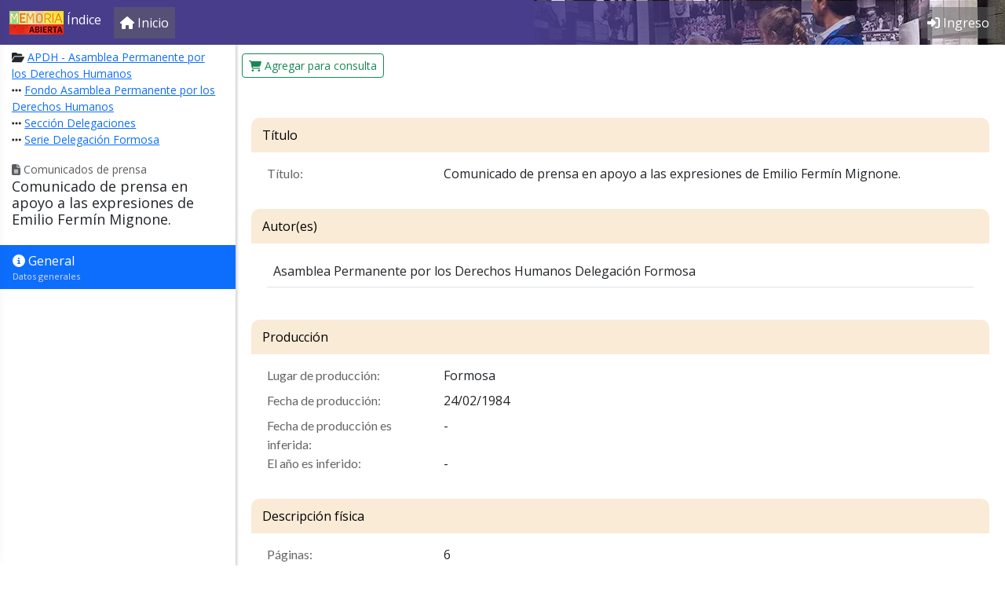

--- FILE ---
content_type: text/html; charset=utf-8
request_url: https://indice.memoriaabierta.org.ar/item/64622
body_size: 9472
content:
<!doctype html>
<html lang="es">
    <head>
        <meta charset="utf-8">
        <meta http-equiv="X-UA-Compatible" content="IE=edge">
        <meta name="viewport" content="width=device-width, initial-scale=1, shrink-to-fit=no">

				
                <title> | Memoria Abierta</title>

        <link rel="stylesheet"
              href="https://indice.memoriaabierta.org.ar/vendor/bootstrap/5.2/css/bootstrap.min.css"
              type="text/css" />

        <link href="https://indice.memoriaabierta.org.ar/vendor/redactor/3.4.5/redactor.min.css" rel="stylesheet" type="text/css" />
<link href="https://cdnjs.cloudflare.com/ajax/libs/bootstrap-switch/3.3.4/css/bootstrap3/bootstrap-switch.min.css" rel="stylesheet" type="text/css" />
<link href="https://indice.memoriaabierta.org.ar/vendor/chosen/1.8.7/chosen.min.css" rel="stylesheet" type="text/css" />

        <link rel="stylesheet"
              href="https://indice.memoriaabierta.org.ar/vendor/zulky/themes/corp8/structure.css"
              type="text/css" />

        <link rel="stylesheet"
              href="https://indice.memoriaabierta.org.ar/vendor/zulky/themes/corp8/color.css"
              type="text/css" />

        <style>
body {
	font-family: 'Open Sans';
	padding-bottom: 30px;
	background-color: white;
}

.app-header {
	background-color: rgb(72, 61, 139) !important;
	background-image: url(https://indice.memoriaabierta.org.ar/assets/img/Memoria-Abierta.webp);
	background-repeat: no-repeat;
	background-size: 600px;
	background-position: right;
	background-position-y: -25px;
}

.app-header .nav-item,
.app-header .navbar-text {
	background-color: rgba(100,100,100,.5);
}

.app-header .navbar-text,
.app-header .nav-link {
	color: white !important;
}

.app-header-color {
	z-index: -1;
	position: absolute;
	width: 620px;
	height: 56px;
	background-image: linear-gradient(to left, transparent, rgba(72, 61, 139, 1));
	right: 0;
}

.widget-settings {
    position: fixed;
    z-index: 9999;
    left: 0;
    top: 0;
    bottom: 0;
}
.widget-settings-offscreen .widget-settings-list {
    display: none;
}
.widget-settings-pane {
    position: absolute;
    z-index: 1;
    left: -340px;
    width: 320px;
    height: 100%;
    background-color: white;
	transition-property: transform;
	/* box-shadow: 0 -1px 24px rgba(0,0,0,0.4); */
}
.widget-settings-shim {
    position: fixed;
    left: 0;
    top: 0;
    z-index: 0;
    opacity: 0;
    transition-property: opacity;
    background: black;
    width: 100%;
    height: 100%;
}
.widget-settings-pane,
.widget-settings-shim {
    transition-duration: 0.3s;
}
.widget-settings-offscreen .widget-settings-shim {
    width: 0;
    height: 0;
}
.widget-settings-open .widget-settings-pane {
    -webkit-transform: translateX(340px);
    transform: translateX(340px);
}
.widget-settings-open .widget-settings-shim {
    opacity: 0.3;
}
.widget-settings-open .widget-settings-content {
    display: block;
    position: absolute;
    width: 100%;
    height: 100%;
    overflow-y: auto;
}

.widget-settings-header {
    cursor: pointer;
}

.widget-settings-header,
.widget-settings-list {
    padding: 5px 22px;
}
.widtget-settings-header h4 {
    margin: 0;
}
.widget-settings-icon-close {
    top: 3px;
    right: 24px;
    opacity: .8;
    padding: 0;
}
.widget-settings-list {
    border-top: 1px solid #d9d9d9;
    color: #777;
    font-size: 13px;
    margin: 0;
}
.widget-settings-list:last-child {
    margin-bottom: 40px;
}
.widget-settings-list-item {
    padding: 6px 0;
}
.widget-settings-button {
    color: inherit;
    width: 100%;
    height: 100%;
    display: inline-block;
    text-align: left;
    cursor: pointer;
    position: relative;
    line-height: 24px;
    padding: 0;
}
.widget-settings-button:hover {
    text-decoration: none;
}
.widget-settings-button-icon-default,
.widget-settings-button:hover:not(.widget-settings-intent-disabled) .widget-settings-button-icon-hover,
.widget-settings-intent-on > .widget-settings-button-icon-hover {
    display: inline-block;
}
.widget-settings-button-label,
.widget-settings-sub-button-label {
    cursor: inherit;
    margin-left: 48px;
    display: block;
    margin-bottom: 0;
    font-size: 16px;
}
.widget-settings-button-icon {
    height: 24px;
    width: 24px;
    float: left;
}

.no-scroll {
    overflow: hidden;
}

.no-wrap,
.nowrap {
    white-space: nowrap !important;
}

.radio label {
    width: 100%;
}

label.radio {
    padding-left: 40px;
}

.hide {
    display: none !important;
}

.btn {
    cursor: pointer;
}

.main-menu-logos {
    padding-top: 30px;
}

.main-menu-logos img {
    max-width: 65%;
    display: block;
    margin: 0 auto 30px auto;
}

.card-header > * {
    margin: 0;
}


#main-carousel .carousel-indicators {
    bottom: 70px;
}

#main-carousel .carousel-caption {
    background-color: rgba(100,100,100,.5);
}

.td-place {
    font-family: "Open Sans";
}

.toggle-off {
    box-shadow: inset 0 3px 5px rgba(0, 0, 0, .125);
}
.toggle.off {
    border-color: rgba(0, 0, 0, .25);
}

.toggle-handle {
    background-color: white;
    border: thin rgba(0, 0, 0, .25) solid;
}

.avatar-small {
    max-width: 50px;
}

tr .td-actions button {
    transition: opacity ease-in-out .1s;
}

tr:hover td.td-actions button {
    opacity:1;
}

tr td.td-actions button {
    opacity: 0;
}

.recently-viewed a {
    color: black;
}

.tab-pane > div > legend {
    margin: 0;
}

.th-holiday {
    background-color: darkslateblue !important;
}

.td-holiday {
    background-color: #ddd;
}

.table-entity td img {
    max-width: 200px;
}

.ui-timepicker-div .ui-widget-header { margin-bottom: 8px; }
.ui-timepicker-div dl { text-align: left; }
.ui-timepicker-div dl dt { float: left; clear:left; padding: 0 0 0 5px; }
.ui-timepicker-div dl dd { margin: 0 10px 10px 40%; }
.ui-timepicker-div td { font-size: 90%; }
.ui-tpicker-grid-label { background: none; border: none; margin: 0; padding: 0; }
.ui-timepicker-div .ui_tpicker_unit_hide{ display: none; }

.ui-timepicker-div .ui_tpicker_time .ui_tpicker_time_input { background: none; color: inherit; border: none; outline: none; border-bottom: solid 1px #555; width: 95%; }
.ui-timepicker-div .ui_tpicker_time .ui_tpicker_time_input:focus { border-bottom-color: #aaa; }

.ui-timepicker-rtl{ direction: rtl; }
.ui-timepicker-rtl dl { text-align: right; padding: 0 5px 0 0; }
.ui-timepicker-rtl dl dt{ float: right; clear: right; }
.ui-timepicker-rtl dl dd { margin: 0 40% 10px 10px; }

/* Shortened version style */
.ui-timepicker-div.ui-timepicker-oneLine { padding-right: 2px; }
.ui-timepicker-div.ui-timepicker-oneLine .ui_tpicker_time,
.ui-timepicker-div.ui-timepicker-oneLine dt { display: none; }
.ui-timepicker-div.ui-timepicker-oneLine .ui_tpicker_time_label { display: block; padding-top: 2px; }
.ui-timepicker-div.ui-timepicker-oneLine dl { text-align: right; }
.ui-timepicker-div.ui-timepicker-oneLine dl dd,
.ui-timepicker-div.ui-timepicker-oneLine dl dd > div { display:inline-block; margin:0; }
.ui-timepicker-div.ui-timepicker-oneLine dl dd.ui_tpicker_minute:before,
.ui-timepicker-div.ui-timepicker-oneLine dl dd.ui_tpicker_second:before { content:':'; display:inline-block; }
.ui-timepicker-div.ui-timepicker-oneLine dl dd.ui_tpicker_millisec:before,
.ui-timepicker-div.ui-timepicker-oneLine dl dd.ui_tpicker_microsec:before { content:'.'; display:inline-block; }
.ui-timepicker-div.ui-timepicker-oneLine .ui_tpicker_unit_hide,
.ui-timepicker-div.ui-timepicker-oneLine .ui_tpicker_unit_hide:before{ display: none; }

#schedule-container .table td {
    border: 1px solid white;;
}

#schedule-container .table td:hover {
    border: 1px solid blue;
}

#schedule-container .table td.selected {
    border: 2px solid fuchsia;
}

.internal-comment {
    box-shadow: 1px 1px 3px rgba(100,100,100,.5);
    margin-bottom: 20px;
    padding: 10px;
    border-radius: 5px;
}

.internal-comment .created {
    margin: 0;
}

.discussion-container {
    overflow-y: scroll;
    max-height: 500px;
    padding: 15px;
    margin-bottom: 20px;
    border: 1px solid #eee;
}

.chosen-drop {
    z-index: 9999;
}

.block-anchor {
    position: relative;
    top: -190px;
}

.badge {
    font-size: 100%;
}

.tdAccion .btn {
    margin-left: 5px;
    display: inline-block;
}

.list-plain {
	list-style: none;
	padding: 0;
	margin: 0;
}

.view-head {
	background-color: antiquewhite;
}
</style>
<link rel="stylesheet" href="//fonts.googleapis.com/css?family=Open+Sans&display=swap" />
<link rel="stylesheet" href="//fonts.googleapis.com/css?family=Lato&&display=swap" />

<style>
.border-none {
    border: none;
}
.separado-bottom {
    margin-bottom: 15px;
}
.btn-primary {
	background-color: rgb(72, 61, 139);
	border-color: rgb(72, 61, 139);
}
mark {
	padding: 0;
	border: 1px solid orange;
	border-radius: 4px;
}
em.descriptor {
	background-color: beige;
	font-style: normal;
}

.tag-cloud a {
	background-color: #eee;
	font-size: 12px;
	display: inline-block;
	padding: 6px;
	margin-right: 5px;
	color: #333;
	margin-bottom: 5px;
}

legend {
	font-size: 16px;
	margin-bottom: 5px;
}

.movie-empty-afiche {
	display: block;
	color: silver !important;
	text-align: center;
	padding-top: 20px;
	font-size: 5em;
}

.arbolito .panel-title {
	font-size: .95em;
}
.arbolito .panel-subtitle {
	font-size: .85em;
	padding-left: 10px;
}
.arbolito .panel-subsubtitle {
	font-size: .85em;
	padding-left: 20px;
}

.arbolito .panel-title a {
	color: #300;
}
.arbolito .panel-subtitle a {
	color: #333;
}
.arbolito .panel-subsubtitle a {
	color: #333;
}

#fund-accordion {
	margin-top: 10px;
}

img.img-tope {
	position: fixed;
	top: 40px;
	left: 0;
	width: 100%;
	z-index: -1;
}
.view-container.img-tope {
	background-color: transparent;
	color: white;
}

.banner-titulo-home {
	height: 40px;
	background-color: gray;
	color: white;
	display: inline-block;
	width: 100%;
	padding-top: 7px;
	text-align: center;
	background: rgb(99,9,121);
	background: linear-gradient(90deg, rgba(99,9,121,1) 0%, rgba(46,0,255,1) 100%);
}

.home-cards {
	padding-top: 0;
	box-shadow: 2px 1px 3px 0px rgba(100,100,100,.3);
}

.home-cards .card-img-top {
	height: 130px;
	object-fit: scale-down;
}

.home-cards.org-cards  .card-img-top {
	margin: 0 !important;
}

.ma-cards .card-img-top {
	height: 185px;
	object-fit: cover;
}

.link-home-pie {
	padding: 30px;
}

.con-bottom {
	margin-bottom: 30px;
}

.home-cards .card-body {
	padding: 1em;
}

.panel-side-head-top img {
	max-width: 200px;
}

.result-item {
	border: none;
	padding: 15px;
}

.result-item img {
	height: 110px;
	object-fit: cover;
	box-shadow: 3px 3px 4px 0px rgba(100,100,100,.3);
	border-radius: 5px;
}


.library-about p {
	margin-bottom: 0;
	margin-top: 10px;
}

.table.no-border td, .table.no-border th {
	border-top: 0;
}

.paginador {
	display: table;
	margin: 10px auto;
}

a.item-volanta {
	padding: 5px;
	background-color: #ddd;
	color: #555;
	font-size: small;
	width: auto;
	position:absolute;
	right:0;
	display: block;
}

a.item-volanta-neo {
	padding: .5rem;
	padding-left: 0;
	color: #555;
	font-size: small;
	display: block;
	text-decoration: none;
}
a.item-volanta-neo:hover {
	text-decoration: underline;
	background-color: #ccc;
	width: fit-content;
}

@media (max-width: 768px) {
	.library-item-quickbox {
		margin-bottom: 5px;
	}
}
@media (min-width: 768px) {
	.library-item-quickbox {
		margin-bottom: -1px;
		/* box-shadow: 2px 1px 3px 0px rgba(100,100,100,.3); */
		border: 1px solid #ccc !important;
	}
}

.library-item-quickbox {
	border: none;
}

.library-item-quickbox .card-title {
	font-size: 15px;
}

.images-table-container img {
	max-width: 100%;
}

.view-container.view-sectionForm {
	border-top-left-radius: .65rem;
	border-top-right-radius: .65rem;
}

.view-container.view-sectionForm .view-head {
	color: black;
	background-color: antiquewhite;
	/* border-bottom: 1px solid #d4d4d4; */
	border-top-left-radius: .65rem;
	border-top-right-radius: .65rem;
}

.search-more {
	z-index: 1;
	position: relative;
}

.img-item-avatar {
	margin-left: 10px;
}

.inputform-feedback {
	color: red;
}

</style>
        <script src="https://indice.memoriaabierta.org.ar/vendor/jquery/3.6.0/jquery-3.6.0.min.js"></script>
        <script defer src="https://indice.memoriaabierta.org.ar/vendor/bootstrap/5.2/js/bootstrap.bundle.min.js" defer></script>
		<script defer src="https://kit.fontawesome.com/a9119535ea.js" crossorigin="anonymous"></script>

        	<script src="https://indice.memoriaabierta.org.ar/vendor/autocomplete2/jquery.autocomplete-1.2.14.min.js" type="text/javascript"></script>
	<script src="https://indice.memoriaabierta.org.ar/vendor/redactor/3.4.5/redactor.min.js" type="text/javascript"></script>
	<script src="https://indice.memoriaabierta.org.ar/vendor/redactor/3.4.5/plugins/table/table.min.js" type="text/javascript"></script>
	<script src="https://indice.memoriaabierta.org.ar/vendor/redactor/3.4.5/plugins/fontcolor/fontcolor.min.js" type="text/javascript"></script>
	<script src="https://indice.memoriaabierta.org.ar/vendor/redactor/3.4.5/plugins/alignment/alignment.min.js" type="text/javascript"></script>
	<script src="https://indice.memoriaabierta.org.ar/vendor/redactor/3.4.5/plugins/properties/properties.min.js" type="text/javascript"></script>
	<script src="https://indice.memoriaabierta.org.ar/vendor/redactor/3.4.5/plugins/counter/counter.min.js" type="text/javascript"></script>
	<script src="https://indice.memoriaabierta.org.ar/vendor/redactor/3.4.5/lang/es.js" type="text/javascript"></script>
	<script src="https://cdnjs.cloudflare.com/ajax/libs/bootstrap-switch/3.3.4/js/bootstrap-switch.min.js" type="text/javascript"></script>
	<script src="https://indice.memoriaabierta.org.ar/vendor/chosen/1.8.7/chosen.jquery.min.js" type="text/javascript"></script>

		<script defer src="https://indice.memoriaabierta.org.ar/vendor/zulky/1.0/zulky.js"></script>
		
        <script>
var z_urlSub = "https://indice.memoriaabierta.org.ar/";
activateChosen = function(){
    var o = $(".chosen-select");
    if ( o.length ){
        o.chosen({
            width: '100%',
            search_contains: true
        });
    }
}

dataChangeInitialize = function(){
	$("#data-change").on("shown.bs.modal", function (e) {
		activateChosen();
		$("#data-change .error-container").addClass("hide");
		$("#data-change .form-control:first").focus();
	});
}

dataChangePrepare = function( entityClass, id, tab, v, i, is_item, saveAction ){

	if ( saveAction == null )
		saveAction = entityClass + "Save";

	$('#data-change-save').off("click").click(function(){
		showWait();
		var ok = true;
		$("input[required]").each(function(o,e){
			ok = ok && checkRequiredField(e);
		});
		if ( ok ){
			if ( $.isFunction( window.customSave ) ){
				customSave();
			} else {
				//alert('chk1');
				if ( is_item ){
					//alert(saveAction);
					saveAction( tab, currentModalForm, entityClass, id, i );
				} else {
					zAjax( saveAction, function(data){
						zAjaxGetHtml(
							"#" + tab + "-" + currentModalForm + "-content",
							"GenericEntitySectionForm",
							function(data){
								if ( $.isFunction( window.formSectionUpdate ) ){
									formSectionUpdate( currentModalForm );
								}
							},
							"form="+tab+"/"+currentModalForm+"&entity="+entityClass+"&entity_id="+id );
					}, null, 'json', 'POST' );
				}
			}
		} else {
			hideWait();
		}
    });
}


$(function(){

    $(window).on( "pageshow", function( e ){
        hideWait();
    });

    zMoveContent(".command-content-extra","#command-buttons-extra");
    zMoveContent(".command-content","#command-buttons");
	zMoveContent(".panel-side-content",".panel-side-drop");
	zMoveContent(".panel-side-subhead-content",".panel-side-subhead");
	zMoveContent(".panel-side-head-top-content",".panel-side-head-top");
	zMoveContent(".panel-side-top-content",".panel-side-top");
    zMoveContent(".panel-content-content",".panel-content-inner");
	zMoveContent(".panel-content-top-content",".panel-content-top");

    if ($(".command-menu").length > 0) {
        $("body").addClass("with-command-menu");
    }
	if ($(".panel-side").length > 0){
		$("body").addClass("with-panel-side");
	}

    $("<input>", {
        type: "hidden",
        id: "validsubmit",
        name: "validsubmit",
        value: "0"
    }).appendTo("form");
    $('#form').submit(function (event) {
        if ($("#validsubmit").val() != "1") event.preventDefault();
    });

    $('a[rel="wait"]').each(function (e) {
        if (this.onclick == null && this.target == '') {
            this.onclick = function(){showWait();};
        }
    });

	//-- activate tooltips
    $('[data-bs-toggle="tooltip"]').tooltip();
    activateChosen();
	dataChangeInitialize();

});
// Restricts input for each element in the set of matched elements to the given inputFilter.
(function($){
	$.fn.inputFilter = function(inputFilter){
		return this.on("input keydown keyup mousedown mouseup select contextmenu drop", function(){
			if (inputFilter(this.value)) {
				this.oldValue = this.value;
				this.oldSelectionStart = this.selectionStart;
				this.oldSelectionEnd = this.selectionEnd;
			} else if (this.hasOwnProperty("oldValue")) {
				this.value = this.oldValue;
				this.setSelectionRange(this.oldSelectionStart, this.oldSelectionEnd);
			}
		});
	};
}(jQuery));
function preventBackForward(){
	$(document).keydown(function (e) {
		if ( e.which == 8 && ( e.target.nodeName != 'INPUT' && e.target.nodeName != 'TEXTAREA' && e.target.contentEditable != 'true') ||
		   ( e.altKey == true && ( e.which == 37 || e.which == 39 ) ) ){
			e.preventDefault();
		}
	});
}
function checkRequiredField(e) {
    var ok = true;
    if (!e.value || $(e).val().trim() == '') {
        ok = false;
        $("#" + e.id).addClass("form-control-danger");
        $("#" + e.id + "-feedback").html('Este campo debe tener un valor.');
        $("#itemForm_" + e.id).addClass("has-danger");
		$("#" + e.id).focus();
    } else {
        $("#" + e.id).removeClass("form-control-danger");
        $("#" + e.id + "-feedback").html('');
        $("#itemForm_" + e.id).removeClass("has-danger");
    }
    return ok;
}
</script>        <script>
var focusOnRequired = false;
function checkRequiredField(e){
    var o=true;
	var i=e.id;
    if (!e.value||$(e).val().trim()=='') {
        o=false;
        $("#"+i).addClass("form-control-danger");
        $("#"+i+"-feedback").html('Este campo debe tener un valor.');
        $("#itemForm_"+i).addClass("has-danger");
		if (!focusOnRequired){$("#"+i).focus();focusOnRequired=true;}
    } else {
        $("#"+i).removeClass("form-control-danger");
        $("#"+i+"-feedback").html('');
        $("#itemForm_"+i).removeClass("has-danger");
    }
    return o;
}

function checkRequiredFields(){
    var ok = true;
    $("input[required]:visible").each(function(o,e){
		var sok = checkRequiredField(e);
        if ( !sok ) ok = false;
    });
    return ok;
}
activateRequiredFields = function(){
    $("input[required]").each(function(o,e){
        $(e).on("blur",function(){
            checkRequiredField(this);
        });
    });
}
</script>
        <link rel="shortcut icon" href="https://indice.memoriaabierta.org.ar/assets/img/favicon.ico">
        <link rel="icon" href="https://indice.memoriaabierta.org.ar/assets/img/favicon.ico">

							<script async src="https://www.googletagmanager.com/gtag/js?id=G-GXSTQHBNLV"></script>
			<script>
			window.dataLayer = window.dataLayer || [];
			function gtag(){dataLayer.push(arguments);}
			gtag('js', new Date());
			gtag('config', 'G-GXSTQHBNLV');
			</script>
		

</head>
<body>
    <form name="form" id="form" action="https://indice.memoriaabierta.org.ar/item/64622" enctype="multipart/form-data" method="post">
	<nav class="navbar navbar-expand-lg fixed-top navbar-dark bg-dark app-header">

	<div class="container-fluid">

				<a class="navbar-brand" href="javascript:mainMenuOpen()">
							<img class="d-inline-block align-text-top" src="https://indice.memoriaabierta.org.ar/assets/img/logo-ma-chico.jpg" alt="">			 Índice		</a>

				<button class="navbar-toggler navbar-toggler-right" type="button" data-bs-toggle="collapse" data-bs-target="#app-bar-collapse" aria-controls="app-bar-collapse" aria-expanded="false" aria-label="Toggle navigation">
    		<span class="navbar-toggler-icon"></span>
    	</button>

				<div class="collapse navbar-collapse" id="app-bar-collapse">

			<ul class="navbar-nav me-auto">

								<li class="nav-item d-none d-md-block">
					<a class="nav-link" href="https://indice.memoriaabierta.org.ar/">
						<i class="fa fa-home    "></i> <span class="nav-link-caption">Inicio</span>
					</a>
				</li>

								
								
			</ul>

			<ul class="navbar-nav ml-auto">
				
				
										<li class="nav-item d-none d-md-block">
						<a class="nav-link" href="https://indice.memoriaabierta.org.ar/login">
							<i class="fa fa-sign-in-alt    "></i> <span class="nav-link-caption">Ingreso</span>
						</a>
					</li>
					
							</ul>

		</div>

	</div>

	<div class="app-header-color"></div>
</nav>
<style>
.main-menu-logos img {
    max-width: 160px;
}
.main-menu-logos a {
	text-decoration: none;
}
.main-menu-logos a:hover {
	text-decoration: underline;
}
.brand {
    color: darkslateblue;
    font-size: 15px;
    font-family: "Open Sans";
    font-kerning: normal;
    display: block;
}
.brand .strong {
    font-weight: 600;
}
</style>
<div id="main-menu" class="widget-settings widget-settings-offscreen">
    <div class="widget-settings-shim" onclick="mainMenuClose()"></div>
    <div class="widget-settings-pane">
        <div class="widget-settings-content">
            <div class="widget-settings-header" onclick="mainMenuClose()">
                <h4>Menú principal</h4>
                <button type="button" aria-label="Cerrar" class="btn btn-link pull-right widget-settings-icon-close" onclick="mainMenuClose()">
                    <i class="fa fa-angle-double-left fa-2x    "></i>                </button>
            </div>
                            <ul class="widget-settings-list list-unstyled">
                                                                        <li class="widget-settings-list-item">
                                <a class="btn btn-link widget-settings-button" href="https://indice.memoriaabierta.org.ar/" rel="wait">
                                    <span class="widget-settings-button-icon"><i class="fa fa-home    "></i></span>
                                    <span class="widget-settings-button-label">Inicio</span>
                                </a>
                            </li>
                                                                                </ul>
                            <ul class="widget-settings-list list-unstyled">
                                                                        <li class="widget-settings-list-item">
                                <a class="btn btn-link widget-settings-button" href="https://indice.memoriaabierta.org.ar/login" rel="wait">
                                    <span class="widget-settings-button-icon"><i class="fa fa-sign-in    "></i></span>
                                    <span class="widget-settings-button-label">Ingreso</span>
                                </a>
                            </li>
                                                                                </ul>
                        <ul class="widget-settings-list list-unstyled">
                <li class="widget-settings-list-item text-center main-menu-logos">
					<h6>Memoria Abierta</h6>
					<a href="http://memoriaabierta.org.ar">www.memoriaabierta.org.ar</a>
                </li>
				            </ul>
        </div>
    </div>
</div>

<script>
function mainMenuOpen(){
    $('body').addClass('no-scroll');
    $('#main-menu').addClass('widget-settings-open');
    $('#main-menu').removeClass('widget-settings-offscreen');
}
function mainMenuClose(){
    $('body').removeClass('no-scroll');
    $('#main-menu').addClass('widget-settings-offscreen');
    $('#main-menu').removeClass('widget-settings-open');
}
$(function(){
    $('#main-menu .widget-settings-list-item a').click(mainMenuClose);
    $(document).keydown(function(e){
        if ( e.which == 113 ){
            if ( $('#main-menu').hasClass('widget-settings-open') ){
                mainMenuClose();
            } else {
                mainMenuOpen();
            }
        }
        if ( e.which == 27 ){
            if ( $('#main-menu').hasClass('widget-settings-open') ){
                mainMenuClose();
            }
        }
    });
});
</script>

    <input id="entityClass" type="hidden" name="entityClass" value="LibraryItem"  /><input id="entity_id" type="hidden" name="entity_id" value="64622"  /><input id="libraryItem_id" type="hidden" name="libraryItem_id" value="64622"  /><input id="tab" type="hidden" name="tab" value="general"  /><input id="redirect_to" type="hidden" name="redirect_to" value="LibraryItemDetail"  /><input id="confirmDelete" type="hidden" name="confirmDelete" value=""  />
<style>
.redactor-toolbar-wrapper {
    position: inherit;
    top: 0px;
    z-index: 9;
    padding: 0px 0px 6px 0px;
}
</style>

<div class="command-menu" data-algo="generic-empty">
	<div id="command-buttons"></div>
	<div id="command-buttons-extra"></div>
</div>

<div class="panel-side">
			<div class="panel-side-head">
	<div class="panel-side-head-top"></div>
			<small class="text-muted">
			<i class="fa fa-file-alt    "></i> Comunicados de prensa		</small>
		<div class="panel-side-title">
		<h1>Comunicado de prensa en apoyo a las expresiones de Emilio Fermín Mignone.</h1>
	</div>
</div>
		<div class="panel-side-drop">
		<div class="panel-side-subhead"></div>
		<div class="panel-side-top"></div>
		<div class="panel-side-bottom"></div>
	</div>
</div>


<div class="panel-content">
		<div class="panel-content-inner">
		<div class="panel-content-top"></div>
	</div>
</div>
<input id="edit_collection_item_id" type="hidden" name="edit_collection_item_id" value=""  />
<div class="panel-side-top-content">
	<nav>
		<div class="nav flex-column nav-pills" role="tablist" aria-orientation="vertical">
						
								
												
				
																				<a class="nav-item nav-link active">
																					<i class="fa fa-info-circle    "></i> 
										General													<span class="list-item-desc">
								Datos generales							</small>
																	</a>
							
								
										</div>
	</nav>
</div>

<div class="panel-content-content">
															<div class="view-container view-sectionForm">
												<div class="view-head">
													
																Título										
							</div>
							<div id="general-title-content" class="view-inner">
											<dl class="row table-entity">
					<dl class="table-entity row"><dt class="col-sm-3">Título:</dt><dd class="col-sm-9">Comunicado de prensa en apoyo a las expresiones de Emilio Fermín Mignone.&nbsp;</dd></dl>				</dl>
										</div>
								</div>
																<div class="view-container view-sectionForm">
												<div class="view-head">
													
																Autor(es)										
							</div>
							<div id="general-authorities-content" class="view-inner">
																																													<input id="action_LibraryItem_authorities_authorsItem_id" type="hidden" name="action_LibraryItem_authorities_authorsItem_id" value="0"  />
<div class="authors-authorities-table-container"></div>


<script>
$(function(){
	$("#modalauthorsItemauthoritiesRemove").on("shown.bs.modal", function (e) {
		$("#modalauthorsItemauthoritiesRemove .error-container").addClass("hide");
	});
	loadLibraryItemAuthorsauthoritiesTable();
});
function LibraryItemAuthorsauthoritiesAddSave(tab,currentModalForm,entityClass,id,item_id){
		
	zAjaxPost(
		"GenericEntityCollectionAddSave",
		function( data ){
			if ( data.result ){
				$("#data-change").modal("hide");
				if( typeof LibraryItemAuthorsauthoritiesAddSave_post === "function" ){
					LibraryItemAuthorsauthoritiesAddSave_post( data );
				} else {
					loadLibraryItemAuthorsauthoritiesTable();
				}
			} else {
				$("#data-change .error-container").html( data.errors );
				$("#data-change .error-container").removeClass("hide");
				$("#data-change input:first").focus();
			}
		},
		zSerialize()+"&prefix=authorsItemauthorities_&entity=LibraryItem&collection=authors&entity_id=64622&collection_item_id="+item_id+"&sectionName="+tab+"&formName="+currentModalForm
	);
	// @todo aca es
}
function LibraryItemAuthorsauthoritiesModify(n){
	modalDataChange( 'authorities', 'Authors', n, 1, LibraryItemAuthorsauthoritiesAddSave );
}
function LibraryItemAuthorsauthoritiesRemove(n){
	$("#action_LibraryItem_authorities_authorsItem_id").val(n);
	$("#modalauthorsItemauthoritiesRemove").modal("show");
}
function LibraryItemAuthorsauthoritiesRemoveConfirm(){
	zAjaxPost(
		"GenericEntityCollectionRemove",
		function( data ){
			if ( data.result ){
				$("#modalauthorsItemauthoritiesRemove").modal("hide");
				loadLibraryItemAuthorsTable();
			} else {
				$("#modalauthorsItemauthoritiesRemove .error-container").html( data.errors );
				$("#modalauthorsItemauthoritiesRemove .error-container").removeClass("hide");
			}
		},
		"entity=LibraryItemAuthor&entity_id="+$("#action_LibraryItem_authorities_authorsItem_id").val()
	);
}
function loadLibraryItemAuthorsauthoritiesTable(){
	zAjaxGetHtml(
		".authors-authorities-table-container",
		"GenericEntityCollectionTable",
		null,
		"editing="+
		"&entity=LibraryItem"+
		"&collection=authors"+
		"&entity_id=64622"+
		"&withView="+
		"&withDelete=1"+
		"&formName=authorities"
			);
}
</script> 
														</div>
								</div>
																<div class="view-container view-sectionForm">
												<div class="view-head">
													
																Producción										
							</div>
							<div id="general-production-content" class="view-inner">
											<dl class="row table-entity">
					<dl class="table-entity row"><dt class="col-sm-3">Lugar de producción:</dt><dd class="col-sm-9">Formosa&nbsp;</dd></dl><dl class="table-entity row"><dt class="col-sm-3">Fecha de producción:</dt><dd class="col-sm-9">24/02/1984&nbsp;</dd></dl><dl class="table-entity row"><dt class="col-sm-3">Fecha de producción es inferida:</dt><dd class="col-sm-9">-&nbsp;</dd></dl><dl class="table-entity row"><dt class="col-sm-3">El año es inferido:</dt><dd class="col-sm-9">-&nbsp;</dd></dl>				</dl>
										</div>
								</div>
																<div class="view-container view-sectionForm">
												<div class="view-head">
													
																Descripción física										
							</div>
							<div id="general-physical-content" class="view-inner">
											<dl class="row table-entity">
					<dl class="table-entity row"><dt class="col-sm-3">Páginas:</dt><dd class="col-sm-9">6&nbsp;</dd></dl><dl class="table-entity row"><dt class="col-sm-3">Tiene ilustraciones:</dt><dd class="col-sm-9">-&nbsp;</dd></dl>				</dl>
										</div>
								</div>
																<div class="view-container view-sectionForm">
												<div class="view-head">
													
																Fund & Series										
							</div>
							<div id="general-fund-content" class="view-inner">
																																													<input id="action_LibraryItem_fund_collectionsItem_id" type="hidden" name="action_LibraryItem_fund_collectionsItem_id" value="0"  />
<div class="collections-fund-table-container"></div>


<script>
$(function(){
	$("#modalcollectionsItemfundRemove").on("shown.bs.modal", function (e) {
		$("#modalcollectionsItemfundRemove .error-container").addClass("hide");
	});
	loadLibraryItemCollectionsfundTable();
});
function LibraryItemCollectionsfundAddSave(tab,currentModalForm,entityClass,id,item_id){
		
	zAjaxPost(
		"GenericEntityCollectionAddSave",
		function( data ){
			if ( data.result ){
				$("#data-change").modal("hide");
				if( typeof LibraryItemCollectionsfundAddSave_post === "function" ){
					LibraryItemCollectionsfundAddSave_post( data );
				} else {
					loadLibraryItemCollectionsfundTable();
				}
			} else {
				$("#data-change .error-container").html( data.errors );
				$("#data-change .error-container").removeClass("hide");
				$("#data-change input:first").focus();
			}
		},
		zSerialize()+"&prefix=collectionsItemfund_&entity=LibraryItem&collection=collections&entity_id=64622&collection_item_id="+item_id+"&sectionName="+tab+"&formName="+currentModalForm
	);
	// @todo aca es
}
function LibraryItemCollectionsfundModify(n){
	modalDataChange( 'fund', 'Collections', n, 1, LibraryItemCollectionsfundAddSave );
}
function LibraryItemCollectionsfundRemove(n){
	$("#action_LibraryItem_fund_collectionsItem_id").val(n);
	$("#modalcollectionsItemfundRemove").modal("show");
}
function LibraryItemCollectionsfundRemoveConfirm(){
	zAjaxPost(
		"GenericEntityCollectionRemove",
		function( data ){
			if ( data.result ){
				$("#modalcollectionsItemfundRemove").modal("hide");
				loadLibraryItemCollectionsTable();
			} else {
				$("#modalcollectionsItemfundRemove .error-container").html( data.errors );
				$("#modalcollectionsItemfundRemove .error-container").removeClass("hide");
			}
		},
		"entity=LibraryItemFund&entity_id="+$("#action_LibraryItem_fund_collectionsItem_id").val()
	);
}
function loadLibraryItemCollectionsfundTable(){
	zAjaxGetHtml(
		".collections-fund-table-container",
		"GenericEntityCollectionTable",
		null,
		"editing="+
		"&entity=LibraryItem"+
		"&collection=collections"+
		"&entity_id=64622"+
		"&withView="+
		"&withDelete=1"+
		"&formName=fund"
			);
}
</script> 
														</div>
								</div>
																<div class="view-container view-sectionForm">
											</div>
																<div class="view-container view-sectionForm">
												<div class="view-head">
													Personas u organizaciones nombradas							</div>
							<div id="general-mentions-content" class="view-inner">
																																													<input id="action_LibraryItem_mentions_mentionsItem_id" type="hidden" name="action_LibraryItem_mentions_mentionsItem_id" value="0"  />
<div class="mentions-mentions-table-container"></div>


<script>
$(function(){
	$("#modalmentionsItemmentionsRemove").on("shown.bs.modal", function (e) {
		$("#modalmentionsItemmentionsRemove .error-container").addClass("hide");
	});
	loadLibraryItemMentionsmentionsTable();
});
function LibraryItemMentionsmentionsAddSave(tab,currentModalForm,entityClass,id,item_id){
		
	zAjaxPost(
		"GenericEntityCollectionAddSave",
		function( data ){
			if ( data.result ){
				$("#data-change").modal("hide");
				if( typeof LibraryItemMentionsmentionsAddSave_post === "function" ){
					LibraryItemMentionsmentionsAddSave_post( data );
				} else {
					loadLibraryItemMentionsmentionsTable();
				}
			} else {
				$("#data-change .error-container").html( data.errors );
				$("#data-change .error-container").removeClass("hide");
				$("#data-change input:first").focus();
			}
		},
		zSerialize()+"&prefix=mentionsItemmentions_&entity=LibraryItem&collection=mentions&entity_id=64622&collection_item_id="+item_id+"&sectionName="+tab+"&formName="+currentModalForm
	);
	// @todo aca es
}
function LibraryItemMentionsmentionsModify(n){
	modalDataChange( 'mentions', 'Mentions', n, 1, LibraryItemMentionsmentionsAddSave );
}
function LibraryItemMentionsmentionsRemove(n){
	$("#action_LibraryItem_mentions_mentionsItem_id").val(n);
	$("#modalmentionsItemmentionsRemove").modal("show");
}
function LibraryItemMentionsmentionsRemoveConfirm(){
	zAjaxPost(
		"GenericEntityCollectionRemove",
		function( data ){
			if ( data.result ){
				$("#modalmentionsItemmentionsRemove").modal("hide");
				loadLibraryItemMentionsTable();
			} else {
				$("#modalmentionsItemmentionsRemove .error-container").html( data.errors );
				$("#modalmentionsItemmentionsRemove .error-container").removeClass("hide");
			}
		},
		"entity=LibraryMention&entity_id="+$("#action_LibraryItem_mentions_mentionsItem_id").val()
	);
}
function loadLibraryItemMentionsmentionsTable(){
	zAjaxGetHtml(
		".mentions-mentions-table-container",
		"GenericEntityCollectionTable",
		null,
		"editing="+
		"&entity=LibraryItem"+
		"&collection=mentions"+
		"&entity_id=64622"+
		"&withView="+
		"&withDelete=1"+
		"&formName=mentions"
			);
}
</script> 
														</div>
								</div>
																<div class="view-container view-sectionForm">
												<div class="view-head">
													Descriptores							</div>
							<div id="general-descriptors-content" class="view-inner">
																																													<input id="action_LibraryItem_descriptors_descriptorsItem_id" type="hidden" name="action_LibraryItem_descriptors_descriptorsItem_id" value="0"  />
<div class="descriptors-descriptors-table-container"></div>


<script>
$(function(){
	$("#modaldescriptorsItemdescriptorsRemove").on("shown.bs.modal", function (e) {
		$("#modaldescriptorsItemdescriptorsRemove .error-container").addClass("hide");
	});
	loadLibraryItemDescriptorsdescriptorsTable();
});
function LibraryItemDescriptorsdescriptorsAddSave(tab,currentModalForm,entityClass,id,item_id){
		
	zAjaxPost(
		"GenericEntityCollectionAddSave",
		function( data ){
			if ( data.result ){
				$("#data-change").modal("hide");
				if( typeof LibraryItemDescriptorsdescriptorsAddSave_post === "function" ){
					LibraryItemDescriptorsdescriptorsAddSave_post( data );
				} else {
					loadLibraryItemDescriptorsdescriptorsTable();
				}
			} else {
				$("#data-change .error-container").html( data.errors );
				$("#data-change .error-container").removeClass("hide");
				$("#data-change input:first").focus();
			}
		},
		zSerialize()+"&prefix=descriptorsItemdescriptors_&entity=LibraryItem&collection=descriptors&entity_id=64622&collection_item_id="+item_id+"&sectionName="+tab+"&formName="+currentModalForm
	);
	// @todo aca es
}
function LibraryItemDescriptorsdescriptorsModify(n){
	modalDataChange( 'descriptors', 'Descriptors', n, 1, LibraryItemDescriptorsdescriptorsAddSave );
}
function LibraryItemDescriptorsdescriptorsRemove(n){
	$("#action_LibraryItem_descriptors_descriptorsItem_id").val(n);
	$("#modaldescriptorsItemdescriptorsRemove").modal("show");
}
function LibraryItemDescriptorsdescriptorsRemoveConfirm(){
	zAjaxPost(
		"GenericEntityCollectionRemove",
		function( data ){
			if ( data.result ){
				$("#modaldescriptorsItemdescriptorsRemove").modal("hide");
				loadLibraryItemDescriptorsTable();
			} else {
				$("#modaldescriptorsItemdescriptorsRemove .error-container").html( data.errors );
				$("#modaldescriptorsItemdescriptorsRemove .error-container").removeClass("hide");
			}
		},
		"entity=LibraryItemDescriptor&entity_id="+$("#action_LibraryItem_descriptors_descriptorsItem_id").val()
	);
}
function loadLibraryItemDescriptorsdescriptorsTable(){
	zAjaxGetHtml(
		".descriptors-descriptors-table-container",
		"GenericEntityCollectionTable",
		null,
		"editing="+
		"&entity=LibraryItem"+
		"&collection=descriptors"+
		"&entity_id=64622"+
		"&withView="+
		"&withDelete=1"+
		"&formName=descriptors"
			);
}
</script> 
														</div>
								</div>
																<div class="view-container view-sectionForm">
												<div class="view-head">
													
																Tipo documental y soporte										
							</div>
							<div id="general-dataType-content" class="view-inner">
											<dl class="row table-entity">
					<dl class="table-entity row"><dt class="col-sm-3">Tipo de soporte:</dt><dd class="col-sm-9">Documento&nbsp;</dd></dl><dl class="table-entity row"><dt class="col-sm-3">Tipo documental:</dt><dd class="col-sm-9">Comunicados de prensa&nbsp;</dd></dl>				</dl>
										</div>
								</div>
																<div class="view-container view-sectionForm">
												<div class="view-head">
													Signaturas							</div>
							<div id="general-signatures-content" class="view-inner">
																																													<input id="action_LibraryItem_signatures_signaturesItem_id" type="hidden" name="action_LibraryItem_signatures_signaturesItem_id" value="0"  />
<div class="signatures-signatures-table-container"></div>


<script>
$(function(){
	$("#modalsignaturesItemsignaturesRemove").on("shown.bs.modal", function (e) {
		$("#modalsignaturesItemsignaturesRemove .error-container").addClass("hide");
	});
	loadLibraryItemSignaturessignaturesTable();
});
function LibraryItemSignaturessignaturesAddSave(tab,currentModalForm,entityClass,id,item_id){
		
	zAjaxPost(
		"GenericEntityCollectionAddSave",
		function( data ){
			if ( data.result ){
				$("#data-change").modal("hide");
				if( typeof LibraryItemSignaturessignaturesAddSave_post === "function" ){
					LibraryItemSignaturessignaturesAddSave_post( data );
				} else {
					loadLibraryItemSignaturessignaturesTable();
				}
			} else {
				$("#data-change .error-container").html( data.errors );
				$("#data-change .error-container").removeClass("hide");
				$("#data-change input:first").focus();
			}
		},
		zSerialize()+"&prefix=signaturesItemsignatures_&entity=LibraryItem&collection=signatures&entity_id=64622&collection_item_id="+item_id+"&sectionName="+tab+"&formName="+currentModalForm
	);
	// @todo aca es
}
function LibraryItemSignaturessignaturesModify(n){
	modalDataChange( 'signatures', 'Signatures', n, 1, LibraryItemSignaturessignaturesAddSave );
}
function LibraryItemSignaturessignaturesRemove(n){
	$("#action_LibraryItem_signatures_signaturesItem_id").val(n);
	$("#modalsignaturesItemsignaturesRemove").modal("show");
}
function LibraryItemSignaturessignaturesRemoveConfirm(){
	zAjaxPost(
		"GenericEntityCollectionRemove",
		function( data ){
			if ( data.result ){
				$("#modalsignaturesItemsignaturesRemove").modal("hide");
				loadLibraryItemSignaturesTable();
			} else {
				$("#modalsignaturesItemsignaturesRemove .error-container").html( data.errors );
				$("#modalsignaturesItemsignaturesRemove .error-container").removeClass("hide");
			}
		},
		"entity=LibraryItemSignature&entity_id="+$("#action_LibraryItem_signatures_signaturesItem_id").val()
	);
}
function loadLibraryItemSignaturessignaturesTable(){
	zAjaxGetHtml(
		".signatures-signatures-table-container",
		"GenericEntityCollectionTable",
		null,
		"editing="+
		"&entity=LibraryItem"+
		"&collection=signatures"+
		"&entity_id=64622"+
		"&withView="+
		"&withDelete=1"+
		"&formName=signatures"
			);
}
</script> 
														</div>
								</div>
																<div class="view-container view-sectionForm">
															</div>
																<div class="view-container view-sectionForm">
									
<div class="panel-content-content">

   <!-- form -->
   
   <div class="view-container view-sectionForm">
               <div class="view-inner">
            <div class="alert alert-info">
               <i class="fad fa-image "></i> Aún no se han cargado imágenes para este documento.
            </div>
         </div>
         </div>

</div>

<script>
function quitarPreviewImage(n){
	if (confirm('BORRAR VISTA PREVIA - CONFIRMA ??')){
		zPost('LibraryItemQuitarPreviewImage');
	}
}
function enviarPreviewImage(){
	zPost('LibraryItemEnviarPreviewImage');
}
</script>
						</div>
										</div>



<div class="panel-side-head-top-content">
	<ul class="list-plain small" style="margin-bottom: 15px;">
		<li><i class="fa fa-folder-open    "></i> <a rel="wait" href="https://indice.memoriaabierta.org.ar/inst/5-asamblea-permanente-por-los-derechos-humanos">APDH - Asamblea Permanente por los Derechos Humanos</a></li>
					<li><i class="fa fa-ellipsis-h    "></i> <a rel="wait" href="https://indice.memoriaabierta.org.ar/fondoserie/18-fondo-asamblea-permanente-por-los-derechos-humanos">Fondo Asamblea Permanente por los Derechos Humanos</a></li>
					<li><i class="fa fa-ellipsis-h    "></i> <a rel="wait" href="https://indice.memoriaabierta.org.ar/fondoserie/164-seccion-delegaciones">Sección Delegaciones</a></li>
					<li><i class="fa fa-ellipsis-h    "></i> <a rel="wait" href="https://indice.memoriaabierta.org.ar/fondoserie/723-serie-delegacion-formosa">Serie Delegación Formosa</a></li>
			</ul>
</div>

<div class="command-content">
			<button class="btn btn-sm btn-outline-success" onclick="zPost('LibraryRequestAddItem')"  type="button" data-bs-toggle="tooltip" data-placement="top" title="Click para agregar a tu solicitud de consulta"><i class="fa fa-shopping-cart    "></i> Agregar para consulta</button>	</div>


    
<input id="a" type="hidden" name="a" value=""  />
<input id="utkn" type="hidden" name="utkn" value=""  />
<input id="postBack" type="hidden" name="postBack" value=""  />
</form>
    <div id="loading-wrapper" style="display:none"></div>

		
	<script defer src="https://static.cloudflareinsights.com/beacon.min.js/vcd15cbe7772f49c399c6a5babf22c1241717689176015" integrity="sha512-ZpsOmlRQV6y907TI0dKBHq9Md29nnaEIPlkf84rnaERnq6zvWvPUqr2ft8M1aS28oN72PdrCzSjY4U6VaAw1EQ==" data-cf-beacon='{"version":"2024.11.0","token":"ab6e9a84de904f1c850e3735ccd2c6da","r":1,"server_timing":{"name":{"cfCacheStatus":true,"cfEdge":true,"cfExtPri":true,"cfL4":true,"cfOrigin":true,"cfSpeedBrain":true},"location_startswith":null}}' crossorigin="anonymous"></script>
</body>
</html>


--- FILE ---
content_type: text/html; charset=utf-8
request_url: https://indice.memoriaabierta.org.ar/?&editing=&entity=LibraryItem&collection=authors&entity_id=64622&withView=&withDelete=1&formName=authorities&utkn=&conAjax=true&a=GenericEntityCollectionTable&_=1769014850462
body_size: -187
content:
<table class="table table-scroll table-hover table-click"><tbody ><tr><td>Asamblea Permanente por los Derechos Humanos Delegación Formosa</td><td></td></tr></tbody></table>

--- FILE ---
content_type: text/html; charset=utf-8
request_url: https://indice.memoriaabierta.org.ar/?&editing=&entity=LibraryItem&collection=mentions&entity_id=64622&withView=&withDelete=1&formName=mentions&utkn=&conAjax=true&a=GenericEntityCollectionTable&_=1769014850464
body_size: -147
content:
<table class="table table-scroll table-hover table-click"><thead class="thead-inverse"><tr><th>Detalle</th></tr></thead><tbody ><tr><td>Mignone, Emilio Fermín (person)</td></tr></tbody></table>

--- FILE ---
content_type: text/html; charset=utf-8
request_url: https://indice.memoriaabierta.org.ar/?&editing=&entity=LibraryItem&collection=descriptors&entity_id=64622&withView=&withDelete=1&formName=descriptors&utkn=&conAjax=true&a=GenericEntityCollectionTable&_=1769014850465
body_size: -243
content:
<table class="table table-scroll table-hover table-click"><thead class="thead-inverse"><tr><th>Descriptor</th><th>Inferido</th></tr></thead><tbody ><tr><td>Formosa</td><td class="text-danger text-muted">-</td></tr></tbody></table>

--- FILE ---
content_type: text/html; charset=utf-8
request_url: https://indice.memoriaabierta.org.ar/?&editing=&entity=LibraryItem&collection=signatures&entity_id=64622&withView=&withDelete=1&formName=signatures&utkn=&conAjax=true&a=GenericEntityCollectionTable&_=1769014850466
body_size: -282
content:
<table class="table table-scroll table-hover table-click"><tbody ><tr><td>203.2.5</td><td class="text-danger text-muted">-</td></tr></tbody></table>